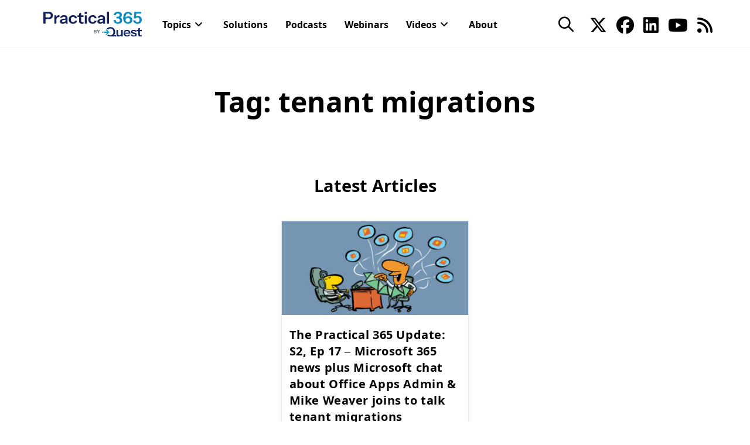

--- FILE ---
content_type: text/html; charset=utf-8
request_url: https://s1009272243.t.eloqua.com/e/formsubmittoken?elqSiteID=1009272243
body_size: 658
content:
eyJhbGciOiJBMTI4S1ciLCJlbmMiOiJBMTI4Q0JDLUhTMjU2IiwidHlwIjoiSldUIn0.5RmpfFyaiGyn92WGUAAPG-t6N8dNo3wdJ5Q7enafimgsTPhuo0PNyA.3g9byxvlH6_njBCKOcIBqA.[base64].zSa4Gl2eWYFyCpGNiechcw

--- FILE ---
content_type: text/html; charset=utf-8
request_url: https://s1009272243.t.eloqua.com/e/formsubmittoken?elqSiteID=1009272243
body_size: 655
content:
eyJhbGciOiJBMTI4S1ciLCJlbmMiOiJBMTI4Q0JDLUhTMjU2IiwidHlwIjoiSldUIn0.g0LcexaFGOIeDFfDzIj7iQmLP8i5m83ftExoMW-PIbevC1Ocurqx2A.mxKbpg-hrTg4oPYCV_77iw.[base64].9yTFW1Ry4T1j83SadkQkTg

--- FILE ---
content_type: text/html; charset=utf-8
request_url: https://s1009272243.t.eloqua.com/e/formsubmittoken?elqSiteID=1009272243
body_size: 654
content:
eyJhbGciOiJBMTI4S1ciLCJlbmMiOiJBMTI4Q0JDLUhTMjU2IiwidHlwIjoiSldUIn0.PfDhNxGSH-ZYCzgpXVqozYdBUheosxmHmyW1l6UE5bsVMwo3E79uhQ.uVQBG5KLQNukcoPoLeCL8g.[base64].Gf7YLxE34wlk7STp-uqaxQ